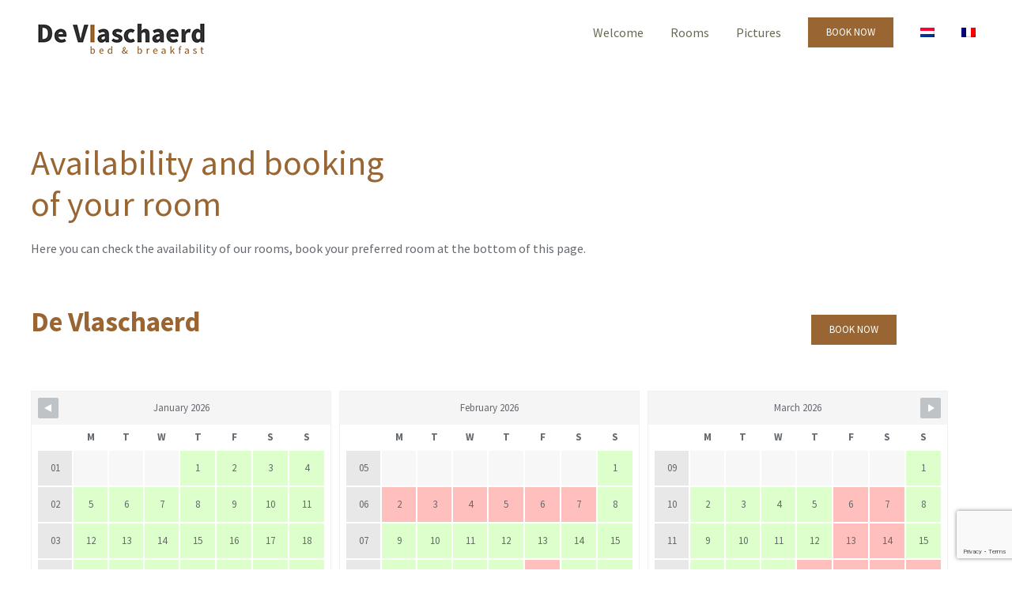

--- FILE ---
content_type: text/html; charset=utf-8
request_url: https://www.google.com/recaptcha/api2/anchor?ar=1&k=6Lc4o2caAAAAALzm2g297dhTSpgyGD7bSB7p-7pe&co=aHR0cHM6Ly93d3cudmxhc2NoYWVyZC5iZTo0NDM.&hl=en&v=N67nZn4AqZkNcbeMu4prBgzg&size=invisible&anchor-ms=20000&execute-ms=30000&cb=wjz2yvlfya87
body_size: 48576
content:
<!DOCTYPE HTML><html dir="ltr" lang="en"><head><meta http-equiv="Content-Type" content="text/html; charset=UTF-8">
<meta http-equiv="X-UA-Compatible" content="IE=edge">
<title>reCAPTCHA</title>
<style type="text/css">
/* cyrillic-ext */
@font-face {
  font-family: 'Roboto';
  font-style: normal;
  font-weight: 400;
  font-stretch: 100%;
  src: url(//fonts.gstatic.com/s/roboto/v48/KFO7CnqEu92Fr1ME7kSn66aGLdTylUAMa3GUBHMdazTgWw.woff2) format('woff2');
  unicode-range: U+0460-052F, U+1C80-1C8A, U+20B4, U+2DE0-2DFF, U+A640-A69F, U+FE2E-FE2F;
}
/* cyrillic */
@font-face {
  font-family: 'Roboto';
  font-style: normal;
  font-weight: 400;
  font-stretch: 100%;
  src: url(//fonts.gstatic.com/s/roboto/v48/KFO7CnqEu92Fr1ME7kSn66aGLdTylUAMa3iUBHMdazTgWw.woff2) format('woff2');
  unicode-range: U+0301, U+0400-045F, U+0490-0491, U+04B0-04B1, U+2116;
}
/* greek-ext */
@font-face {
  font-family: 'Roboto';
  font-style: normal;
  font-weight: 400;
  font-stretch: 100%;
  src: url(//fonts.gstatic.com/s/roboto/v48/KFO7CnqEu92Fr1ME7kSn66aGLdTylUAMa3CUBHMdazTgWw.woff2) format('woff2');
  unicode-range: U+1F00-1FFF;
}
/* greek */
@font-face {
  font-family: 'Roboto';
  font-style: normal;
  font-weight: 400;
  font-stretch: 100%;
  src: url(//fonts.gstatic.com/s/roboto/v48/KFO7CnqEu92Fr1ME7kSn66aGLdTylUAMa3-UBHMdazTgWw.woff2) format('woff2');
  unicode-range: U+0370-0377, U+037A-037F, U+0384-038A, U+038C, U+038E-03A1, U+03A3-03FF;
}
/* math */
@font-face {
  font-family: 'Roboto';
  font-style: normal;
  font-weight: 400;
  font-stretch: 100%;
  src: url(//fonts.gstatic.com/s/roboto/v48/KFO7CnqEu92Fr1ME7kSn66aGLdTylUAMawCUBHMdazTgWw.woff2) format('woff2');
  unicode-range: U+0302-0303, U+0305, U+0307-0308, U+0310, U+0312, U+0315, U+031A, U+0326-0327, U+032C, U+032F-0330, U+0332-0333, U+0338, U+033A, U+0346, U+034D, U+0391-03A1, U+03A3-03A9, U+03B1-03C9, U+03D1, U+03D5-03D6, U+03F0-03F1, U+03F4-03F5, U+2016-2017, U+2034-2038, U+203C, U+2040, U+2043, U+2047, U+2050, U+2057, U+205F, U+2070-2071, U+2074-208E, U+2090-209C, U+20D0-20DC, U+20E1, U+20E5-20EF, U+2100-2112, U+2114-2115, U+2117-2121, U+2123-214F, U+2190, U+2192, U+2194-21AE, U+21B0-21E5, U+21F1-21F2, U+21F4-2211, U+2213-2214, U+2216-22FF, U+2308-230B, U+2310, U+2319, U+231C-2321, U+2336-237A, U+237C, U+2395, U+239B-23B7, U+23D0, U+23DC-23E1, U+2474-2475, U+25AF, U+25B3, U+25B7, U+25BD, U+25C1, U+25CA, U+25CC, U+25FB, U+266D-266F, U+27C0-27FF, U+2900-2AFF, U+2B0E-2B11, U+2B30-2B4C, U+2BFE, U+3030, U+FF5B, U+FF5D, U+1D400-1D7FF, U+1EE00-1EEFF;
}
/* symbols */
@font-face {
  font-family: 'Roboto';
  font-style: normal;
  font-weight: 400;
  font-stretch: 100%;
  src: url(//fonts.gstatic.com/s/roboto/v48/KFO7CnqEu92Fr1ME7kSn66aGLdTylUAMaxKUBHMdazTgWw.woff2) format('woff2');
  unicode-range: U+0001-000C, U+000E-001F, U+007F-009F, U+20DD-20E0, U+20E2-20E4, U+2150-218F, U+2190, U+2192, U+2194-2199, U+21AF, U+21E6-21F0, U+21F3, U+2218-2219, U+2299, U+22C4-22C6, U+2300-243F, U+2440-244A, U+2460-24FF, U+25A0-27BF, U+2800-28FF, U+2921-2922, U+2981, U+29BF, U+29EB, U+2B00-2BFF, U+4DC0-4DFF, U+FFF9-FFFB, U+10140-1018E, U+10190-1019C, U+101A0, U+101D0-101FD, U+102E0-102FB, U+10E60-10E7E, U+1D2C0-1D2D3, U+1D2E0-1D37F, U+1F000-1F0FF, U+1F100-1F1AD, U+1F1E6-1F1FF, U+1F30D-1F30F, U+1F315, U+1F31C, U+1F31E, U+1F320-1F32C, U+1F336, U+1F378, U+1F37D, U+1F382, U+1F393-1F39F, U+1F3A7-1F3A8, U+1F3AC-1F3AF, U+1F3C2, U+1F3C4-1F3C6, U+1F3CA-1F3CE, U+1F3D4-1F3E0, U+1F3ED, U+1F3F1-1F3F3, U+1F3F5-1F3F7, U+1F408, U+1F415, U+1F41F, U+1F426, U+1F43F, U+1F441-1F442, U+1F444, U+1F446-1F449, U+1F44C-1F44E, U+1F453, U+1F46A, U+1F47D, U+1F4A3, U+1F4B0, U+1F4B3, U+1F4B9, U+1F4BB, U+1F4BF, U+1F4C8-1F4CB, U+1F4D6, U+1F4DA, U+1F4DF, U+1F4E3-1F4E6, U+1F4EA-1F4ED, U+1F4F7, U+1F4F9-1F4FB, U+1F4FD-1F4FE, U+1F503, U+1F507-1F50B, U+1F50D, U+1F512-1F513, U+1F53E-1F54A, U+1F54F-1F5FA, U+1F610, U+1F650-1F67F, U+1F687, U+1F68D, U+1F691, U+1F694, U+1F698, U+1F6AD, U+1F6B2, U+1F6B9-1F6BA, U+1F6BC, U+1F6C6-1F6CF, U+1F6D3-1F6D7, U+1F6E0-1F6EA, U+1F6F0-1F6F3, U+1F6F7-1F6FC, U+1F700-1F7FF, U+1F800-1F80B, U+1F810-1F847, U+1F850-1F859, U+1F860-1F887, U+1F890-1F8AD, U+1F8B0-1F8BB, U+1F8C0-1F8C1, U+1F900-1F90B, U+1F93B, U+1F946, U+1F984, U+1F996, U+1F9E9, U+1FA00-1FA6F, U+1FA70-1FA7C, U+1FA80-1FA89, U+1FA8F-1FAC6, U+1FACE-1FADC, U+1FADF-1FAE9, U+1FAF0-1FAF8, U+1FB00-1FBFF;
}
/* vietnamese */
@font-face {
  font-family: 'Roboto';
  font-style: normal;
  font-weight: 400;
  font-stretch: 100%;
  src: url(//fonts.gstatic.com/s/roboto/v48/KFO7CnqEu92Fr1ME7kSn66aGLdTylUAMa3OUBHMdazTgWw.woff2) format('woff2');
  unicode-range: U+0102-0103, U+0110-0111, U+0128-0129, U+0168-0169, U+01A0-01A1, U+01AF-01B0, U+0300-0301, U+0303-0304, U+0308-0309, U+0323, U+0329, U+1EA0-1EF9, U+20AB;
}
/* latin-ext */
@font-face {
  font-family: 'Roboto';
  font-style: normal;
  font-weight: 400;
  font-stretch: 100%;
  src: url(//fonts.gstatic.com/s/roboto/v48/KFO7CnqEu92Fr1ME7kSn66aGLdTylUAMa3KUBHMdazTgWw.woff2) format('woff2');
  unicode-range: U+0100-02BA, U+02BD-02C5, U+02C7-02CC, U+02CE-02D7, U+02DD-02FF, U+0304, U+0308, U+0329, U+1D00-1DBF, U+1E00-1E9F, U+1EF2-1EFF, U+2020, U+20A0-20AB, U+20AD-20C0, U+2113, U+2C60-2C7F, U+A720-A7FF;
}
/* latin */
@font-face {
  font-family: 'Roboto';
  font-style: normal;
  font-weight: 400;
  font-stretch: 100%;
  src: url(//fonts.gstatic.com/s/roboto/v48/KFO7CnqEu92Fr1ME7kSn66aGLdTylUAMa3yUBHMdazQ.woff2) format('woff2');
  unicode-range: U+0000-00FF, U+0131, U+0152-0153, U+02BB-02BC, U+02C6, U+02DA, U+02DC, U+0304, U+0308, U+0329, U+2000-206F, U+20AC, U+2122, U+2191, U+2193, U+2212, U+2215, U+FEFF, U+FFFD;
}
/* cyrillic-ext */
@font-face {
  font-family: 'Roboto';
  font-style: normal;
  font-weight: 500;
  font-stretch: 100%;
  src: url(//fonts.gstatic.com/s/roboto/v48/KFO7CnqEu92Fr1ME7kSn66aGLdTylUAMa3GUBHMdazTgWw.woff2) format('woff2');
  unicode-range: U+0460-052F, U+1C80-1C8A, U+20B4, U+2DE0-2DFF, U+A640-A69F, U+FE2E-FE2F;
}
/* cyrillic */
@font-face {
  font-family: 'Roboto';
  font-style: normal;
  font-weight: 500;
  font-stretch: 100%;
  src: url(//fonts.gstatic.com/s/roboto/v48/KFO7CnqEu92Fr1ME7kSn66aGLdTylUAMa3iUBHMdazTgWw.woff2) format('woff2');
  unicode-range: U+0301, U+0400-045F, U+0490-0491, U+04B0-04B1, U+2116;
}
/* greek-ext */
@font-face {
  font-family: 'Roboto';
  font-style: normal;
  font-weight: 500;
  font-stretch: 100%;
  src: url(//fonts.gstatic.com/s/roboto/v48/KFO7CnqEu92Fr1ME7kSn66aGLdTylUAMa3CUBHMdazTgWw.woff2) format('woff2');
  unicode-range: U+1F00-1FFF;
}
/* greek */
@font-face {
  font-family: 'Roboto';
  font-style: normal;
  font-weight: 500;
  font-stretch: 100%;
  src: url(//fonts.gstatic.com/s/roboto/v48/KFO7CnqEu92Fr1ME7kSn66aGLdTylUAMa3-UBHMdazTgWw.woff2) format('woff2');
  unicode-range: U+0370-0377, U+037A-037F, U+0384-038A, U+038C, U+038E-03A1, U+03A3-03FF;
}
/* math */
@font-face {
  font-family: 'Roboto';
  font-style: normal;
  font-weight: 500;
  font-stretch: 100%;
  src: url(//fonts.gstatic.com/s/roboto/v48/KFO7CnqEu92Fr1ME7kSn66aGLdTylUAMawCUBHMdazTgWw.woff2) format('woff2');
  unicode-range: U+0302-0303, U+0305, U+0307-0308, U+0310, U+0312, U+0315, U+031A, U+0326-0327, U+032C, U+032F-0330, U+0332-0333, U+0338, U+033A, U+0346, U+034D, U+0391-03A1, U+03A3-03A9, U+03B1-03C9, U+03D1, U+03D5-03D6, U+03F0-03F1, U+03F4-03F5, U+2016-2017, U+2034-2038, U+203C, U+2040, U+2043, U+2047, U+2050, U+2057, U+205F, U+2070-2071, U+2074-208E, U+2090-209C, U+20D0-20DC, U+20E1, U+20E5-20EF, U+2100-2112, U+2114-2115, U+2117-2121, U+2123-214F, U+2190, U+2192, U+2194-21AE, U+21B0-21E5, U+21F1-21F2, U+21F4-2211, U+2213-2214, U+2216-22FF, U+2308-230B, U+2310, U+2319, U+231C-2321, U+2336-237A, U+237C, U+2395, U+239B-23B7, U+23D0, U+23DC-23E1, U+2474-2475, U+25AF, U+25B3, U+25B7, U+25BD, U+25C1, U+25CA, U+25CC, U+25FB, U+266D-266F, U+27C0-27FF, U+2900-2AFF, U+2B0E-2B11, U+2B30-2B4C, U+2BFE, U+3030, U+FF5B, U+FF5D, U+1D400-1D7FF, U+1EE00-1EEFF;
}
/* symbols */
@font-face {
  font-family: 'Roboto';
  font-style: normal;
  font-weight: 500;
  font-stretch: 100%;
  src: url(//fonts.gstatic.com/s/roboto/v48/KFO7CnqEu92Fr1ME7kSn66aGLdTylUAMaxKUBHMdazTgWw.woff2) format('woff2');
  unicode-range: U+0001-000C, U+000E-001F, U+007F-009F, U+20DD-20E0, U+20E2-20E4, U+2150-218F, U+2190, U+2192, U+2194-2199, U+21AF, U+21E6-21F0, U+21F3, U+2218-2219, U+2299, U+22C4-22C6, U+2300-243F, U+2440-244A, U+2460-24FF, U+25A0-27BF, U+2800-28FF, U+2921-2922, U+2981, U+29BF, U+29EB, U+2B00-2BFF, U+4DC0-4DFF, U+FFF9-FFFB, U+10140-1018E, U+10190-1019C, U+101A0, U+101D0-101FD, U+102E0-102FB, U+10E60-10E7E, U+1D2C0-1D2D3, U+1D2E0-1D37F, U+1F000-1F0FF, U+1F100-1F1AD, U+1F1E6-1F1FF, U+1F30D-1F30F, U+1F315, U+1F31C, U+1F31E, U+1F320-1F32C, U+1F336, U+1F378, U+1F37D, U+1F382, U+1F393-1F39F, U+1F3A7-1F3A8, U+1F3AC-1F3AF, U+1F3C2, U+1F3C4-1F3C6, U+1F3CA-1F3CE, U+1F3D4-1F3E0, U+1F3ED, U+1F3F1-1F3F3, U+1F3F5-1F3F7, U+1F408, U+1F415, U+1F41F, U+1F426, U+1F43F, U+1F441-1F442, U+1F444, U+1F446-1F449, U+1F44C-1F44E, U+1F453, U+1F46A, U+1F47D, U+1F4A3, U+1F4B0, U+1F4B3, U+1F4B9, U+1F4BB, U+1F4BF, U+1F4C8-1F4CB, U+1F4D6, U+1F4DA, U+1F4DF, U+1F4E3-1F4E6, U+1F4EA-1F4ED, U+1F4F7, U+1F4F9-1F4FB, U+1F4FD-1F4FE, U+1F503, U+1F507-1F50B, U+1F50D, U+1F512-1F513, U+1F53E-1F54A, U+1F54F-1F5FA, U+1F610, U+1F650-1F67F, U+1F687, U+1F68D, U+1F691, U+1F694, U+1F698, U+1F6AD, U+1F6B2, U+1F6B9-1F6BA, U+1F6BC, U+1F6C6-1F6CF, U+1F6D3-1F6D7, U+1F6E0-1F6EA, U+1F6F0-1F6F3, U+1F6F7-1F6FC, U+1F700-1F7FF, U+1F800-1F80B, U+1F810-1F847, U+1F850-1F859, U+1F860-1F887, U+1F890-1F8AD, U+1F8B0-1F8BB, U+1F8C0-1F8C1, U+1F900-1F90B, U+1F93B, U+1F946, U+1F984, U+1F996, U+1F9E9, U+1FA00-1FA6F, U+1FA70-1FA7C, U+1FA80-1FA89, U+1FA8F-1FAC6, U+1FACE-1FADC, U+1FADF-1FAE9, U+1FAF0-1FAF8, U+1FB00-1FBFF;
}
/* vietnamese */
@font-face {
  font-family: 'Roboto';
  font-style: normal;
  font-weight: 500;
  font-stretch: 100%;
  src: url(//fonts.gstatic.com/s/roboto/v48/KFO7CnqEu92Fr1ME7kSn66aGLdTylUAMa3OUBHMdazTgWw.woff2) format('woff2');
  unicode-range: U+0102-0103, U+0110-0111, U+0128-0129, U+0168-0169, U+01A0-01A1, U+01AF-01B0, U+0300-0301, U+0303-0304, U+0308-0309, U+0323, U+0329, U+1EA0-1EF9, U+20AB;
}
/* latin-ext */
@font-face {
  font-family: 'Roboto';
  font-style: normal;
  font-weight: 500;
  font-stretch: 100%;
  src: url(//fonts.gstatic.com/s/roboto/v48/KFO7CnqEu92Fr1ME7kSn66aGLdTylUAMa3KUBHMdazTgWw.woff2) format('woff2');
  unicode-range: U+0100-02BA, U+02BD-02C5, U+02C7-02CC, U+02CE-02D7, U+02DD-02FF, U+0304, U+0308, U+0329, U+1D00-1DBF, U+1E00-1E9F, U+1EF2-1EFF, U+2020, U+20A0-20AB, U+20AD-20C0, U+2113, U+2C60-2C7F, U+A720-A7FF;
}
/* latin */
@font-face {
  font-family: 'Roboto';
  font-style: normal;
  font-weight: 500;
  font-stretch: 100%;
  src: url(//fonts.gstatic.com/s/roboto/v48/KFO7CnqEu92Fr1ME7kSn66aGLdTylUAMa3yUBHMdazQ.woff2) format('woff2');
  unicode-range: U+0000-00FF, U+0131, U+0152-0153, U+02BB-02BC, U+02C6, U+02DA, U+02DC, U+0304, U+0308, U+0329, U+2000-206F, U+20AC, U+2122, U+2191, U+2193, U+2212, U+2215, U+FEFF, U+FFFD;
}
/* cyrillic-ext */
@font-face {
  font-family: 'Roboto';
  font-style: normal;
  font-weight: 900;
  font-stretch: 100%;
  src: url(//fonts.gstatic.com/s/roboto/v48/KFO7CnqEu92Fr1ME7kSn66aGLdTylUAMa3GUBHMdazTgWw.woff2) format('woff2');
  unicode-range: U+0460-052F, U+1C80-1C8A, U+20B4, U+2DE0-2DFF, U+A640-A69F, U+FE2E-FE2F;
}
/* cyrillic */
@font-face {
  font-family: 'Roboto';
  font-style: normal;
  font-weight: 900;
  font-stretch: 100%;
  src: url(//fonts.gstatic.com/s/roboto/v48/KFO7CnqEu92Fr1ME7kSn66aGLdTylUAMa3iUBHMdazTgWw.woff2) format('woff2');
  unicode-range: U+0301, U+0400-045F, U+0490-0491, U+04B0-04B1, U+2116;
}
/* greek-ext */
@font-face {
  font-family: 'Roboto';
  font-style: normal;
  font-weight: 900;
  font-stretch: 100%;
  src: url(//fonts.gstatic.com/s/roboto/v48/KFO7CnqEu92Fr1ME7kSn66aGLdTylUAMa3CUBHMdazTgWw.woff2) format('woff2');
  unicode-range: U+1F00-1FFF;
}
/* greek */
@font-face {
  font-family: 'Roboto';
  font-style: normal;
  font-weight: 900;
  font-stretch: 100%;
  src: url(//fonts.gstatic.com/s/roboto/v48/KFO7CnqEu92Fr1ME7kSn66aGLdTylUAMa3-UBHMdazTgWw.woff2) format('woff2');
  unicode-range: U+0370-0377, U+037A-037F, U+0384-038A, U+038C, U+038E-03A1, U+03A3-03FF;
}
/* math */
@font-face {
  font-family: 'Roboto';
  font-style: normal;
  font-weight: 900;
  font-stretch: 100%;
  src: url(//fonts.gstatic.com/s/roboto/v48/KFO7CnqEu92Fr1ME7kSn66aGLdTylUAMawCUBHMdazTgWw.woff2) format('woff2');
  unicode-range: U+0302-0303, U+0305, U+0307-0308, U+0310, U+0312, U+0315, U+031A, U+0326-0327, U+032C, U+032F-0330, U+0332-0333, U+0338, U+033A, U+0346, U+034D, U+0391-03A1, U+03A3-03A9, U+03B1-03C9, U+03D1, U+03D5-03D6, U+03F0-03F1, U+03F4-03F5, U+2016-2017, U+2034-2038, U+203C, U+2040, U+2043, U+2047, U+2050, U+2057, U+205F, U+2070-2071, U+2074-208E, U+2090-209C, U+20D0-20DC, U+20E1, U+20E5-20EF, U+2100-2112, U+2114-2115, U+2117-2121, U+2123-214F, U+2190, U+2192, U+2194-21AE, U+21B0-21E5, U+21F1-21F2, U+21F4-2211, U+2213-2214, U+2216-22FF, U+2308-230B, U+2310, U+2319, U+231C-2321, U+2336-237A, U+237C, U+2395, U+239B-23B7, U+23D0, U+23DC-23E1, U+2474-2475, U+25AF, U+25B3, U+25B7, U+25BD, U+25C1, U+25CA, U+25CC, U+25FB, U+266D-266F, U+27C0-27FF, U+2900-2AFF, U+2B0E-2B11, U+2B30-2B4C, U+2BFE, U+3030, U+FF5B, U+FF5D, U+1D400-1D7FF, U+1EE00-1EEFF;
}
/* symbols */
@font-face {
  font-family: 'Roboto';
  font-style: normal;
  font-weight: 900;
  font-stretch: 100%;
  src: url(//fonts.gstatic.com/s/roboto/v48/KFO7CnqEu92Fr1ME7kSn66aGLdTylUAMaxKUBHMdazTgWw.woff2) format('woff2');
  unicode-range: U+0001-000C, U+000E-001F, U+007F-009F, U+20DD-20E0, U+20E2-20E4, U+2150-218F, U+2190, U+2192, U+2194-2199, U+21AF, U+21E6-21F0, U+21F3, U+2218-2219, U+2299, U+22C4-22C6, U+2300-243F, U+2440-244A, U+2460-24FF, U+25A0-27BF, U+2800-28FF, U+2921-2922, U+2981, U+29BF, U+29EB, U+2B00-2BFF, U+4DC0-4DFF, U+FFF9-FFFB, U+10140-1018E, U+10190-1019C, U+101A0, U+101D0-101FD, U+102E0-102FB, U+10E60-10E7E, U+1D2C0-1D2D3, U+1D2E0-1D37F, U+1F000-1F0FF, U+1F100-1F1AD, U+1F1E6-1F1FF, U+1F30D-1F30F, U+1F315, U+1F31C, U+1F31E, U+1F320-1F32C, U+1F336, U+1F378, U+1F37D, U+1F382, U+1F393-1F39F, U+1F3A7-1F3A8, U+1F3AC-1F3AF, U+1F3C2, U+1F3C4-1F3C6, U+1F3CA-1F3CE, U+1F3D4-1F3E0, U+1F3ED, U+1F3F1-1F3F3, U+1F3F5-1F3F7, U+1F408, U+1F415, U+1F41F, U+1F426, U+1F43F, U+1F441-1F442, U+1F444, U+1F446-1F449, U+1F44C-1F44E, U+1F453, U+1F46A, U+1F47D, U+1F4A3, U+1F4B0, U+1F4B3, U+1F4B9, U+1F4BB, U+1F4BF, U+1F4C8-1F4CB, U+1F4D6, U+1F4DA, U+1F4DF, U+1F4E3-1F4E6, U+1F4EA-1F4ED, U+1F4F7, U+1F4F9-1F4FB, U+1F4FD-1F4FE, U+1F503, U+1F507-1F50B, U+1F50D, U+1F512-1F513, U+1F53E-1F54A, U+1F54F-1F5FA, U+1F610, U+1F650-1F67F, U+1F687, U+1F68D, U+1F691, U+1F694, U+1F698, U+1F6AD, U+1F6B2, U+1F6B9-1F6BA, U+1F6BC, U+1F6C6-1F6CF, U+1F6D3-1F6D7, U+1F6E0-1F6EA, U+1F6F0-1F6F3, U+1F6F7-1F6FC, U+1F700-1F7FF, U+1F800-1F80B, U+1F810-1F847, U+1F850-1F859, U+1F860-1F887, U+1F890-1F8AD, U+1F8B0-1F8BB, U+1F8C0-1F8C1, U+1F900-1F90B, U+1F93B, U+1F946, U+1F984, U+1F996, U+1F9E9, U+1FA00-1FA6F, U+1FA70-1FA7C, U+1FA80-1FA89, U+1FA8F-1FAC6, U+1FACE-1FADC, U+1FADF-1FAE9, U+1FAF0-1FAF8, U+1FB00-1FBFF;
}
/* vietnamese */
@font-face {
  font-family: 'Roboto';
  font-style: normal;
  font-weight: 900;
  font-stretch: 100%;
  src: url(//fonts.gstatic.com/s/roboto/v48/KFO7CnqEu92Fr1ME7kSn66aGLdTylUAMa3OUBHMdazTgWw.woff2) format('woff2');
  unicode-range: U+0102-0103, U+0110-0111, U+0128-0129, U+0168-0169, U+01A0-01A1, U+01AF-01B0, U+0300-0301, U+0303-0304, U+0308-0309, U+0323, U+0329, U+1EA0-1EF9, U+20AB;
}
/* latin-ext */
@font-face {
  font-family: 'Roboto';
  font-style: normal;
  font-weight: 900;
  font-stretch: 100%;
  src: url(//fonts.gstatic.com/s/roboto/v48/KFO7CnqEu92Fr1ME7kSn66aGLdTylUAMa3KUBHMdazTgWw.woff2) format('woff2');
  unicode-range: U+0100-02BA, U+02BD-02C5, U+02C7-02CC, U+02CE-02D7, U+02DD-02FF, U+0304, U+0308, U+0329, U+1D00-1DBF, U+1E00-1E9F, U+1EF2-1EFF, U+2020, U+20A0-20AB, U+20AD-20C0, U+2113, U+2C60-2C7F, U+A720-A7FF;
}
/* latin */
@font-face {
  font-family: 'Roboto';
  font-style: normal;
  font-weight: 900;
  font-stretch: 100%;
  src: url(//fonts.gstatic.com/s/roboto/v48/KFO7CnqEu92Fr1ME7kSn66aGLdTylUAMa3yUBHMdazQ.woff2) format('woff2');
  unicode-range: U+0000-00FF, U+0131, U+0152-0153, U+02BB-02BC, U+02C6, U+02DA, U+02DC, U+0304, U+0308, U+0329, U+2000-206F, U+20AC, U+2122, U+2191, U+2193, U+2212, U+2215, U+FEFF, U+FFFD;
}

</style>
<link rel="stylesheet" type="text/css" href="https://www.gstatic.com/recaptcha/releases/N67nZn4AqZkNcbeMu4prBgzg/styles__ltr.css">
<script nonce="aAQNZzrAD06WKEIW5wnYlA" type="text/javascript">window['__recaptcha_api'] = 'https://www.google.com/recaptcha/api2/';</script>
<script type="text/javascript" src="https://www.gstatic.com/recaptcha/releases/N67nZn4AqZkNcbeMu4prBgzg/recaptcha__en.js" nonce="aAQNZzrAD06WKEIW5wnYlA">
      
    </script></head>
<body><div id="rc-anchor-alert" class="rc-anchor-alert"></div>
<input type="hidden" id="recaptcha-token" value="[base64]">
<script type="text/javascript" nonce="aAQNZzrAD06WKEIW5wnYlA">
      recaptcha.anchor.Main.init("[\x22ainput\x22,[\x22bgdata\x22,\x22\x22,\[base64]/[base64]/[base64]/[base64]/[base64]/[base64]/KGcoTywyNTMsTy5PKSxVRyhPLEMpKTpnKE8sMjUzLEMpLE8pKSxsKSksTykpfSxieT1mdW5jdGlvbihDLE8sdSxsKXtmb3IobD0odT1SKEMpLDApO08+MDtPLS0pbD1sPDw4fFooQyk7ZyhDLHUsbCl9LFVHPWZ1bmN0aW9uKEMsTyl7Qy5pLmxlbmd0aD4xMDQ/[base64]/[base64]/[base64]/[base64]/[base64]/[base64]/[base64]\\u003d\x22,\[base64]\\u003d\\u003d\x22,\x22wrvDoMK0woDDvFfCjS9ETS3CpcO1Tjw9wp1hwo9Sw7zDpxdTA8KXVnQ4d0PCqMKwwqDDrGVpwpEyI2YYHjRew7FMBhcCw6hYw7k+ZxJxwo/DgsKsw4/ClsKHwoVIPMOwwqvCvsKJLhPDvknCmMOEPcOaZMOFw5DDi8K4VgpNcl/[base64]/Cj3bDuy83KcOkTT5ewpjCgS/CkMOUAcK5AsO7MMKiw5vCrcKqw6BpGg1vw4PDlsOuw7fDn8KHw4AwbMKgR8OBw79GwoPDgXHCjMK3w5/[base64]/DtDMqw4RNEMKYS8KFcWrDqsK+wrc1D8KVXzQacsKVwpxWw4vCmWTDh8O8w70uKk4tw4woVWJxw4hLcsOBMnPDj8KLeXLCkMKoFcKvMBbCqh/CpcOFw4LCk8KaKjBrw4B7wpV1LX9MJcOOIcKKwrPClcOxCXXDnMOpwpgdwo89w7JFwpPCkMKrfsOYw7vDu3HDj1bCl8KuK8KeBygbw5/[base64]/[base64]/DocOgDR97wrZiwo0bG8O4I8K6Z8Ogw75qDMK2KRDCqnjDn8KhwroRDlnCuhXDtcK0S8OocMOSMcOIw6ttMMKjXBIZRjfDhk/DtMK4w4R9PXPDhhZHbwk5STQ3FcOIwpzCncOPAcO3QUIYEEfCtsK2Z8OIXsKpwoErcsOewoxlPcKOwpQsA1UCHHkUa30MfsOJBWHCmXnCgyA8w4wGwpfCoMOgFVRiwoZ+WcO1wp3Cu8Kuw4PCusKOw5zDu8ONLMOLwrkowp/[base64]/CmTrDsMOywo3DssOLwro0wrLDoQFWCUppwqZLJMKzYsKlAsKXwr9hYDDCpWTDlRbDsMKJCkbDq8KgwpbCnyMawr/ClcOBMBDCt3ZgQsKISyHDkmQHNWx1E8OnGWExbFvDqWLDj3HDk8Kmw5HDlcOUSsOuOVHDr8KFWWR9NMKiw7x2MhrDsVdiAsKQw6jCoMOaScOuwobCslzDssOCw7YywqLDgxLDocOcw6Zmwo0vwq/Di8KXHcKmw7dRwoLDumvDhBlNw6HDmy7CmifDjMOOJsOMQMOLWm5cwqlkwpQIwr/DljdtQCQNwrRjAsKnAEsgwpnCl0suODHCi8OAY8ORwpVpw4vCq8OAXcOmw6TDlsK/YwnDtMKsbsOGw6jDmEpgwqsWw4HDqMKeRlolwpTDiwMiw6PDhVDCv2oPWFbCi8Kow4jCnRx/w7HDksK4BElhw6zDgxEHwpnCl24rwqHCssKfbcKyw6pCw7s4d8ONEi/DtcKsR8O6TDzDn1ZsN0BcFnXCiWlOEVLDrsOrMH4Uw7B6wpQ9KlA0McOLwrrCilzCt8OHTCbCr8KQEH04woVowo03S8OpTMKiwpIfw5/Cp8ODw6EBwqV5wrI2HTvCt3HCucOVJ05tw43CpTLCgcODwpEoL8ORw6bCnFMLRsK2D1fCjMOfc8Ocw5wrw6FQwppKwpkkCcOeQH0ywqd3wp/Cu8ONV281w6/CpCw2DMK+wp/[base64]/[base64]/CnhrDrMK+w6hMw7NMCE4GwoHCscK9w5vCihZsw43DtcONw7RmQndIwqzDhyTCpGdPw6/DjkbDoQ1Gw63DvTLDkGoRw73DvALChsOpd8OqX8K5wrbDiTTCn8OUKsOyfHJRwpjDmkLCqMO3wrzDuMK5Q8OCw5LCvD9ZSsKGw5vDgcOcYMOXw5XDt8KbJsKPwrRYw513cWoWXcOLKMKUwpptwqQ1wpB/bDFOPj/[base64]/[base64]/CphzCkDd3asOZw6J7PVgEw6jCsMKTNl7Dqi8oWiJKaMKxZ8KCwovDqcO1w4w8B8OMwqbDqsOOwrMuA1QzW8KbwpBpR8KALj3Ck2HDpHoHV8Olwp3DsFQ+MGEaw7fCg08Swr/CmUQrVyYzMMO7BHZlw5LCmiXCrsO7fMK6w7fCkX1BwoxdJUcPan/DuMKmw6wFwrbDi8OPZHd1MMOcNCbCsTPDqMKpYGhoOlXCo8KBIydVcg0Pw7s9w77DmT3DvsOfBsOhVkzDscOfLHfDi8KHI0MYw7/ChHbDlsOuw6XDhMKXwqw7w4LDisORSiDDnFfCjnkBwoQswqPCny1sw7DCiiTCnwFtw6TDrQwCGsO4w4nClgTDmA1DwqInw6/Ct8KUwoZIHWFrGMKNAsO3MMOVw6BTw7/[base64]/[base64]/DoSk6wq5yw6VsGztGAcO2woYlHD3CvlbCt0sSw49bWjPCisOdHmXDjcKAVAbCn8KrwodqIlB/[base64]/G8KJwp3Dn8O3wqjCk8KMGxbDlUXCrcKBFsOjwrtSdWZ5ZznDuWxHwp3DrU5FdMOowrLCh8OpUStAwq8nwoPCpTvDpnEewp4tTsKCACF6w6jDvlzCkAFkW33CgTBhU8KgGMKEwp/[base64]/[base64]/wrDDjsOGRcOcBcOGw5Vsb1odZ8Kywo/DvMKtRsO3cA9EA8KMwqlfwqLCsUcEwp3Cr8ONwrEvwq8jw4rCsSzDoEHDuVjCjsKsSsKVX05Nwo/DhknDvAp3ZUTCnhHCqMOiwqTCsMKHQWRAwoHDhsKxdnDCucOmw5F7w7RRd8KFHsOOOcKGwoBUBcOYw5J4w4PDqEZMABxxAcOHw6tEM8KFYzx/LEYOD8KfTcOQwockw5EewrF+f8OmFsKOIsOtTWLCgy1ewpRBw5XCqMKLfxRLK8KAwq81M2rDq3XCvD3DtSNLDS3CtHgiVMKlGsKATUzCkMKPwo7CmFzDnsOvw7k6ZzRKwpRHw7/Co0xnw4nDsmMmQRDDh8KDCRpIw59VwqMww7/Cgg1kwqnDkMKnejQwNTV1w4oowrzDuTATSMOLUy52w6DCs8OURsOGOnvCjsOsBsKJwrnDnsOFC25/[base64]/w5vDgsKBEcKTw5XCnRnChinDoDIbwoExAMOQwqzDu8Ktw7zDuADDlAMhH8KJYhVCw6zDosK/esKfw7B2w7tiwoTDl2HCv8OpAMOTC1NAwrNYw6gHUFEfwpZkw7TCuhUzw7V6JcOQwpHDp8OjwpFNScOzVyhtwoIsV8O8w6bDpSXDsEcNMiNHwpYow6rCusO4w5fCssOCwqfDtMKjI8K2wp7DnGFDJMKeSsOiwrJ+w5nDisOwUH7DmsOUMDbClMOkd8OhDwZ9wr/CjSbDiHfDhcKpw77DlcK+QGd8IsOcw51YRUJWwq7DhRUxZ8Kzw7vCnsK/RlPCrwk+ZQHCpV3Dt8O4w5TDrAbCtMOfwrHCuTXCtDLDimcNRMOnNjpjOlPDgnwGUypfw6jCl8OlU1UxTGTCnMOowo90JHdABTTCisO9w57Ds8KLw5LDs1XCo8OIwprCjEZZwq7Dp8OIwqPDtMKmXnXDp8KKwqBiwrwYworDlMKmw5dbw6wvKRdrScO3Ch/[base64]/UsKxUnzCshTDvMK9dsK3NsOUw4jDsHEkw6bDtsKvDQtiw4TDsCLDtXNPwoViwoDDn21cEwHCijbCuUYSD3LCkSnDtUzCqyHDpFYTQj0YClzDj1xbHTtlw45MZcKaXBMYHHPDkW4+wphVesKjc8OYcytHYcOHw4PCtV5/K8KyVsOsMsOuw7tiwr5Ow67CnVA8wrVdw5LDoi/[base64]/w4rCkjDClzPCuH/[base64]/woLDvsKqbMOXw5LDgxfDg8OKDsKcw7I3fsKSwp1Nwo8xJsOMSMKIEnrCrnPCiQfDiMKjO8Owwpx+J8KWw6klEMK9F8OfHj/DrsOTXA3CkSDCssKvaRHCsBlGwpMFwoLCqMOaFQLDncKyw5sgw6vCnm7DjgnCv8KkYSNjU8KefMK7w7fDvsKIXcOvRC1oBHgvwoLCskvDmMOTwp/CjcOTb8KmMSbCnTppwpzCvsKcwrDDgMKhRhbCnAkmw43Cn8KZw7tTdTHChDU1w61gw6fDhCVnY8OfQAzDlsKmwqN4eSFQcMKfwrIXw5LChcO7wochw5vDqTEyw7RWHcOZecOKwrpgw6nDscKCwqvDlkZYPhHDjGZsFMKXw7rCvn0FJcK/DsKQwqLCsHt0HinDq8KHKgrChjgnI8Okw6nCmcKYKW3DhGfCuMO5AcKuXlrDvcKYE8OpwpnDokdXwrDCv8OMXcKPfsOBwofCk3cMXTHCiTPClBB0w4Bdw5fCv8KzIcKPeMKXwqBKI0xuwq/[base64]/wofDmsKmNsKXw6l8wqcfw67CtWzDu0c/PAICV8OgwqUZa8ODw7TDlsOaw6ciUhhIwqLDsgLCiMKiSHpkG0XCgzrDkTMkYFYqw7LDumoCccKPQsK6OxrCl8OUw43DoRXDrsOoJ2DDv8KIwqtMw4sWRhtcSQPDsMO5N8O7c0FxEMOiw7ljwo/DowTDrXIRwrPCosO6LsOIH3jDoTNYw5tAwq7DoMK3TWPCr14hOcOQwq7DtcOAesO+w7TDuXbDrBUdTsKEcDlxdsK4SMKQwp0tw6orwr3CvMKpw7fCmXUCw6/CnVVSRMONwowDJ8KjF3srcMOow5/DgsOqw5bCoiLCnsKywp/DmF7Do3HDkx/DksKHA0jDo2/CtQvCrRtPwrErwrxgwpTDvgU1wp7CpkMIw73DlC7CrXTDhzjDssK4w5IQw6XDr8KOHyTCoW/DhjhFEUjDl8OSwrDDusOcJcKNw7kVwrPDqxwnw7jClGRXSMKow5rCvsKOR8OGwowNw5/[base64]/[base64]/CpizCl8KQGkLDlMOLZjNWE8KGw5vCoBJBwpzDpsKjw4HCkHMdUsKsQ0gdfikYw6cJQ15fRsKCw6BKM1pLfmvChsKMw5/Ch8Kew6VaYTQswozCnyDCv0bDn8OJwodkM8OnHyluwod2Y8KowqAdRcOTw7U/wqDDkGTCncObFcOXX8KDBcKDfsKGXsOdwrIqFxbDplzDlSwdwrBQwooIA1ULE8KLYMOMFsOSVsOtZsOQwrDCqV/Co8KQwp4TVMOFbsKVwp8BcMKbXsOGwoPDnDUtwrUPZALDm8KPR8OWJMOgwqxCw7DClsOibwhLJMK9IcOEJcOSJC4nFcK5w6PDnDPDsMOyw6hOO8K1ZlYWccKVwonCssOjEcOlw5NbIcO1w6A6ZEHDt0TDucO/wrJLH8K3w7EsTDBPwrdlL8OdI8Oswro3ZMKeCxg3wozCm8KqwrJZw4zDocKQW33DokzDqmEDGMOVw6EHwoXDrGMUbEwJGVw/wp1fLmxoAcOCYU4XEXzCusOpIMKIwrjDvMO3w4jClClyNsKEwrLDgg9iE8OEw5N0O1/CoiN0S2s0w5fDlsOVwq/[base64]/Dk8KaIcKHw7gFacKZwrzDrh7CjMKqM8K8wpslw6DDiSE+UibCi8OfNFN2J8OiKRdoNjPDjgbDrcOfw7PDjSg5PnkdKCrDlMOtc8KyaBo6wowoCMOkw7dIJMOAHMOIwrJTFD1Rw5rDhcOMaBrDmsK8w7ddw6TDuMKdw6LDkFrDksOrwq9lNsOmGX7Ct8Onwp/[base64]/w6/CmsOlwqQKM1PCsjdcwp9CeC8TQ8KmdE8/BGrDjypZf2dgYkZwRkoMEy3DlRtWUMKDw50JwrbCn8O6U8Kgw4AnwrteX2PDjcO6wpEYRj/CkBA0w4fDv8KGUMOlw5FuV8OVwq3DhMKxwqDDtQPDh8Obw6xXMwjChsOEN8KDAcKNSzNlAkVCLzzCiMKPw4vCnU3DrMOpwps3ecOGwpFeSMKqUMOEEMO+IFHDgz/Dr8KzN2fDr8KFJWUIfMKZLhhlSsKoHzrDg8K0w4gWw7HDksK1wqEpwoQiwpXCunjDt2jCjsKiNMK2WlXCkMKDLHzCt8K2I8OYw6s7w7Z7dm8rwrUJET3CrMK0w7zDmFthwoxWf8KSPsOJDsKQwo4mOVNrw47DgsKNGcKNw4/ChMOxWmBdSsK1w7/DtMK1w7HClcKmDF3CsMOUw7HDskrDuC/DhhQYXzvDi8OPwosfD8K1w6QGOMONQMOXw4g3VTHCtgTCiB3Dik7DjcOLHgrDnSYOw7LDrSzCosOXA3Z7w73ClMOew48rw4dNDGtVckNwNMKKw6JBw7FKwq7DvSFsw5MJw698wr8bwo/ChsKdLMOAX1hGGcOtwrpwK8OIw4nDicKdwp92L8OcwrNQNV0Jd8KxN1zCrMKww7Q3w6daw5nDkMOQAMKbaALDjMOLwo0PO8OKYiJgOMKdcgMSHnhAbsOGTVPChCPCnAR0A0XCrXcowpZSwqYWw7nCscKAwpTCp8KVQMKbAW/DtnHDixwoPsKjU8KifiAQw7DCuxVWe8OOw5RpwrR2wpBDwq0dw6PDrMOpVcKCUcOUVGpAwoplw6I0w7/ClFErBlbCrlxkJVNCw7lGFRMvwpFDQQXDksKMEwUyBE03w4/CphxVd8Khw5hVw5LCkMOeTi1pwpXDh2Zsw7o5PUvCmklfDcOCw5Bxw7/[base64]/Dk0XDn3RaI8K/Dxk7w5lyRCt5LcO0wovCm8KGIsOow7PDrgc/wqI7w7jCgyHDsMOKwoJ/wonDpQnDrBnDlhpTesOnEhXCuybDqhzDr8OZw50pw5nCv8OGAiPDrDB/w71GZsKiE1DDhW0lRDTDjsKrRVQDwoxAw65Qw7giwrBsZsKIBMORw44Gw5U3C8KoUMOAwrYQw4/Co1pFwptZwrjDscKBw5PDgDxew5fCh8ODIcKXw6vCuMOOwrY0Vj9tA8OWEsOYKREvwpEbC8Ozw7XDsA0/GCDCgsK6woRkOsO+UlLDt8OQMGZuw7Zfw4jDlEbCpmtMTDbCocK8b8KmwrMaTChnAg0CUsO3w4JvOsKGbsKtZWFMw4rDnsOYw7ckAjnCqRHDvMO2PTslHcKAG0bDnF7CnUpedxMPw4bCp8Kbwp/Cs23DmsOYwp0uOMK+w6PCp1XCmsKRZ8Kqw4sAXMK/wrrDoHbDniTCjMKUwp7CmhzCqMKSScO+w7XCp3wtFsKYwrBNVcKfeR9re8K2w5g3wpZXw6XDs1UVwoXDkFRqdT0LPMKhRAokEFbDn3JXTz15FhBBTxXDmxbDsS/CjhLCnsK8EzbCkDvDi117w5DCmyEpwoE9w6DDjGrDi39nSFHCgF4Iw47DqlnDp8KcW3vDvy5kw7J6c23CnMKzw75/w7DCjjF/KysVwq8zaMOPNTnCs8Oyw6AIK8KGBsKcwohfwrgKw7pzw7TCtsOeYCHCmUPCtcK/e8OBwrwVw7PDj8KHw5fCglXCgH7DsmUDacKxwrAnwqI+w5VQXMOiV8Oqwr/Dn8O/GD/DilvDicOBw6fCt1zCt8K0w59CwpVpw7wawoUXLsKAUSjDlcO1YW9/EsKXw5BZSVs2w6wUwozDijVzdsOdwrYWw558McOHesKIwpfDhMK4TVfCggjCsXXDmsOgEsKKwp4kECfCtyzCn8OVwpTCjsK+w6HDoVbDv8KRwrPDkcOmw7XDqcK5FcOUZ3AYHgXCh8Olw4TDvRpGewJ8FcKfAUU2w6zDgXjDgcKBwo3DocOkwqHDuSfDrVwswr/CtUXDkEESwrfCsMKmR8OKw6zDqcOCwpwLwoN1wonCk10Lw6Fnw6NxU8KOwrrDpsOCN8KvwpDCizTCgsKgwpTCpMKQd3fCtcOcw4cYw5BBw7Apwocew77DtGTCtMKHw4DDo8Kew4DDmcKfw6RqwqTDkn7DvVgjwrnDiAfCg8OONyFAWyXDuFHCgnMJIVVJw4LDnMKrwp/Ds8ODDMO+AH4Aw4Z6w4Bsw7fDqcKgw79ICMOjQX4XFcO/w4Ifw7ANYCQyw58iUcOPwpodw6PCsMKGw4xvwqXDs8OkasOsK8K2XMO6w5TDqsOOwpgbahMfW08fQ8KWw6TCpsK3w5HCi8Kvw45Kwpw/DEYnWzXClCtZw4Q/F8O3wrnCpR3DhMKWfDfClMOtwpfCtsKPYcOzw5XDtMOjw53DrUjChUgnwo/DlMO8w6YgwrFyw4jDqMKZw74Ke8KeHsOORMKgw6vDr1I+ZH1cw6/CqgVzwqzDrcO2wptqCMOUw4Rgw7bCgcKzwpRiwpkyECxjMcKXw4VqwolGSHHDvcKfLTQew60uJhXDiMOhw4IWecKjwovCiUk9wr8xwrTChHzCrXp/w5HCmhUIBhsyE2J/[base64]/DisO5OcOfTcKXw4XCg1dhwr7DvyzCtMKXURDDn2debcKjB8OWwq/DunYid8OzDsOxwrwSQcOuSEMPY3jDkSQXwqXCvsK4w5R5w5kEGFI8HhXCoxPDvsKRwrt7QC5yw6vDrRvDjQNZMAtedcOAwpJILTx0B8Oiw5DDjMOfXcKHw75hFUYECMORw7QqA8Kmw5fDscOWIMONHS0vwqDCkSjDg8OheHvCpMOXa38Pw6/DlmXDu3HDrGZKwrxswoQcw6hmwr7ChCXCvSjDiStcw7smw58Jw4vDiMKwwq/ChcKiKFfDvsODcTcCw41qwpJrwpB0wrMJKF1bw4jDkMOtw7PClcKDwrsncFRQwoRdOXfClcOkw6vCj8Kmwqwhw78GDxJsKy43RwBUw5xowpnCnMOYwqbCmBHChMKuw6TChmBNw7Qxw7k0w5/CiwbDr8KRwrnCtMK1w7jDohgVdsO5CsK9w5QKSsKfwqTCiMOLJMOjF8OAwqjDnCQUw5towqLChMKrCMK1NGTCj8OBw412w7LDgMKjw6nDuXopwqnDl8O9w5Q2wqnCgAxcwo1xX8OWwqXDkcKoHB3DvMOmwoJfQsO9WcKhwp/Do0zDiz0swqHDkHtcw5FaFcKgwo8QCsKsSsO5AA1Mw6lmDcOrd8KpKcKtQsKaPMKnfAodwrdWwrnCn8OowpjCh8OfBcKdZ8KaYsKgwr/DvzM6PMORHMK/SMKwwoQzwqvCtHXDnXUBwqRydWjDmFlWB2nCrsKGw7wcwrYEJMOJQMKFw67CsMKxBk7DhMOzWcOXdDocLMOneiE4O8OYw60pw7nDiQ7DoTHDlC1OLXUgasK/[base64]/Cm11VOh/Cq8KCw6MEwpdpScKtwpJowpfCvcOew4owwrbDhMKEw7HCt2HDvTgiwrvClxzCsgMvRFtsVX8EwotkYsO0wrlsw5RowoLDnCnDgllxKCxIw5DCisOIAQU5worDosKrw5HCpMOfOBPCtcKcQ1LCoTDDl1/DtMOjwqjCnSxzwrgiUhULHsKYO2DDnlsiV0fDgcKTw5LDmsOkICPCicKJwpcgN8KFwqXDmcOGw7fDtMKEZMK4wr9sw4ErwqPCvMKIwrbDhsK9wo3Dm8OTw4nCvRs9LVjCisKLXcK9OxRLwq5Kw6LCqcOTw67ClG7ClMKTw57Dn1pcdhEPdA/DonfDscKFw7B+wo03NcK/wrPCgcOQw6Uqw5dfw6AiwrxfwqFmBcO4GcKkDcKNUMKdw5ppL8OJUsO2wrDDgjPCjMO7JlzCjcOww7tJwoVYX2lOcQPDm2lnwpPCu8OQXXsrw43CuBbDrS41VMKPDRpDPzMkPsO3cGt7Y8KHCMOcAmDDksOSdXTDmcKwwowMW2DClcKZwpzDgWXDqGXDgVZew4/CocKtD8O5WcKgZmLDq8OWRcOGwqLChkvCmjFcwpnCrsK5w63CoEfDly/DmcOYM8K8FV9HKsKZw4jDnMKYwqgKw4bDusOfe8OGw7IwwpgzWRrDocK4w74+VxFNwp15NBnCrRbCpwHCuCFVw7QzZsKswqDCogoQw7lZaX7DrQHCh8KKNXRXwqcnS8Kpw50UWcKYw48cO0zCvFPCvA1+wrDCqsKbw6omwoZeKAbCrMOkw5/[base64]/DsUXCpcOkRsK1EsO2RwDDtMK3wp9YAW7CgW9lw4pvwpLDvW0Hw684T2t2bVnCgS0UAsK+JcK/w6woUsOrw6fClsO/wocvHzTCjcK6w6/[base64]/[base64]/[base64]/Ds3gjw5rCkcOhUMK6H8KJw5FCMcKbwqsAwpXCjMKgMCI1e8KpIMKdw4PDkEwBw5Urw6nCrlbDgxVBWsK1wroVwpw2J3LCoMOnTG7ComNOSMKwDTrDglHCsz/Ds1BXfsKgBcK2wrHDlsKdw4TDrMKMHcKew7LCjmPCjH7DqywmwrpFw5Y+wpJcLMOQwpLDl8OOAsKuwrbChTfDlsKeccOLwonCpcO9w5jCjMK7w6VXwpYhw593ZAfCnwvCh1EKScOUZMKHesKCw57DlB4/w5FUbhLCuRQbwpUnDQLCm8KMwoHDpsOCwqTDnA1bw6TCscOQJsOBw5BEw6wIN8Klw49uOcKvw57DllvCncOLw6zCkgkRMcKhwoVSEWrDgsOXIl7DhsOfPGRzNQbDuE/Crmhtw71BVcK8SsKFw5fClMKtRW3DisOJwoHDrMKvw5lWw5lUdMKzwr7DgsKfwoLDulHCucOHBzt7aVXDksO/w606VmcOwqvDtRgrQ8KfwrAbZsKtH1HClQrDlG7DkFFLOWvDucK1w6JMbMKhCxLCoMOhG299w43CpcOZwqTCnz3Dq3kPw6QgL8OgH8OycGQjwoXCjF7DnsO9Cz/DjVdPw7bDp8KOwqRVFMO+SQXCnMKkfjPCq3FQBMOTDMKYw5HDqcK7ZsKoCMOnNSN6wpzCnMK5wqfDl8KlMnvDr8O2w41RfcKWw7rDisKvw5tMEi/Cp8K8NyMCfQrDmsOBw7DCiMKfQEZwZcOFAMODwpIAwo09YX/DscOOwrQIwpPDilHDvm3Dr8KtcMKzJTsODsO4wq55wrfCmhbDtcOwOsO3Ag/DtMKOVcKWw7Meeh4WXURFSsOjY2XClsOjdsO0w4TDpMOiTMOqwqJnwo7CmcKBw6ASw60GA8OdKyp+w49Ce8Opw7R9w5wRwrPDicKJwqnClCjCuMKzTcKUHEhmMWAiXcODacOuw5VVw6jDgsKQw7rCmcKRw5bDn1tUWxkSJilgW15mw4TCo8KsI8OkXxDCl2TDjsOZwp/DmDLDosKzwpNVCR/Dii0/wo9SDMOTw70awpdHKwjDnMKGD8O9wo50bTUUw6nCq8OXNyXCsMOdw73DqXjDpsKwBlwbwpVIw4dMSsOxwpQKaGPDngBAw7xcdcOqR2fCpDLCqzTClmlHBcKDLcKDbcOOGcOad8O/w7sOJilpNSXCh8OJZy3DpcKQw7LDlijCrsOsw4l/QibDjGDCvF9lwqonesKOc8OCwrxmWWQ0ZMO3wpR1CsKxbD7DoSXDqxs8LQc+ZsKxwpp/ZcKQwqBHwq01w7DCpVFRwq4KWFnDrcOUdcOcLD7DpjdpW03CsU/DmsOkFcO5DCRObXbDusO5wq/Dlz7CvxYywqPCsQ/Cv8KLw47Dl8KCDcOQw6DDj8K5HCozYsOsw7rDox4vwq7CuB7Dj8K/[base64]/wrkHdmHDhRHCnkNvwpvCgEtiwrTDosOqEMOyesKQBXjDqDfCoMK4MsKIwr9LworDtMKOwozDnUgtEsOmU1TChWfDjG3CjHnCvC4gwqobHcKww5HDhMKrwqtIZFHDp1JaanDDoMOIRsKxdxhBw5MsfcOqZsODwo/DjcOOCwjDq8KiwonDrglQwr/CosObMsOpeMO5MzzCgsOya8OhUQsmw6gSwpPCu8KnPsKEEsKcwoDDpQPCqVRVw6TDsQvCqjhkwojCvRQlw5Bvc2Q2w7kHw5R3AXDDmhXDp8KVw6/CuFXCicKlL8K0XkxwTsK9PMObw6TDnX3Ci8OwJ8KmKhzDgMKQwqvDlcKaCjjCjcOiScKzwrxzwqjDqMKew4HCosOAET/Cgl/Cm8Oyw7IYwoDCjcKuJDk6DnFQwpbCo1ceLwXCrmBEwozDhMK/[base64]/DizlEbTwrW8K/UyouWDrCssKhQWUtR8OyFcOpwocFw6ZpcMK4eGs0woTCoMK0HBPDu8K2JMKww7MPwowSeD93wpTCtirCrTBCw41ww7AVKcO3wqFqZnfCnsKZPlEyw4HDrsKow5LDk8O1wpvDtUrCgRHCjVLDn0bDp8KYfGjCglsyOsKxw74ww5DCmlrCkcOYAmXDt2/DvsOwVsOROsKZwqTCt2l9w70Gwq1DO8KiwpMIwqnCuzPCm8KFHTHDqwwSQMKNGXrDilc2BG5vfcKfwonDv8O5w612C2PCvMK7EGIOwqIPM2vDgWjCk8KsQMKmHsOCQcK5w6/CjgrDqnHCsMKOw79Pw4l6P8KdwrXCqRrDomnDuFbDo0TDiSTCvkfDoyJrflXDuzovchV7F8KifznDvcOUwrnDv8KMwrQXw5IYw5XDhXfCqlsrQsKpMDgyVCXDlcOlNSHCv8Ocw7fDgW1qG2bDjcK/wqFDWcK9wrI/w6cEFMOkSiwFM8Kew61jdyM/wqMKMMOIw7Aww5BeFcO/NQ3DucOWwrg9w5XCgcKRLcKXwqtKQsKVSV7CpWXCiUTCnQZyw4s2XwhRIUbDsyoTGcOlwrNAw5zCqsO8wrXCr1gGNsO0R8O6eUVyFMOIw4c1wqnDtAtewqkrwoJGwprCvyBWJkh9F8KDwoPDm2/CpsKTwrrDhi/Cp1/DhURYwpvDnSJHwp/[base64]/CrCVGwpMYw5VpT1HCgEV0wrsNaRzCsjzCjMOCwrICw5B9HMKkK8KZSMOPU8ORw5DDrcOuw5vCp2o8w5k9I15oThBBLMK4esKqdMK9WcOTeiQAwoUdwobCrMKgE8O5IMKTwp1DB8OHwqsmw57CqcOEwqFSw5oSwqjDsAg+QgjDqMOaf8K+wprDvcKVAMK/dsOTD0HDr8Kww73ChRR6w5LDq8KYHcO/w7ptLMO1w5fCvwJaBFwUwqULQ3rDgE5qw6PCgsKMw44pw5XCjcO4w4zChsOGE2nCgWLCtQ/Di8KGw5ZfZMK4fcKhw61FBQnCiE/CqGAqwpxiAibCt8KPw6rDjBIDKCIawqprw6RSwol4fh/CpV7Cv3dwwrVmw4kmw4hZw7TDgmnCmMKCw6DDucK3VG8ywpXDvg7DqcKpwpPDoCLCv2cDe19Uw5/[base64]/CjcK5ChkgwpQ2LBowwp3DnjRFwrl7wq/DkcOqwr5jeVUXaMKxw6tKw4VKZz0IJMOKw64/[base64]/DpS0xBcOSfMOoD1sOJU3Dpms/YFvDiRM7w7x6wpXDuMOkNcOgwp/CmMO/wofCvGQud8KoRXLCjAE/w4HCocKTWEYvWsKqwqk7wrYICRbDg8K1WsKoSELCunPDsMKHw6pWEmpjek51wp18wpxyw5vDpcK/w4DCmDnCrQJfbMK4w54CBj7CssK4woxrdwl/wphTasKNKFXCrBQMw4/CqjzCv2wLdW4VRArDpBImwrvDncOBGjtCE8KPwqJrZMK2w63Dl0kbG28DDMOebcKzwo/Du8OiwqI3w5/[base64]/CuMK0bMOKw5vCiFBfw7DCjnfCucKNVsKxIcOmwoswIMKFLsKJw5g/SsOBw57DucKdREoQw7xVJ8OzwqZCw7hrwrTDnz7Cni7Cp8KUwqfCg8KHwo3CnxvClcKNw7zCh8Onc8KkfFcFOGpVKAnDlgA3w5bCrnLCucOQZQ4Db8K7UQ3DiBPCvE/DkcOxMsKvYADCvcKZXx7DnMO1KcONSlnCsFvDpB/Djk1ldsKgwrR7w6TCusKkw6nCmwXCp1MzTCdQNGZBUMKxPx1xw5DCq8KKDDkrA8O3K31/wqvDrMKcwoJgw4jCpF7DkyzCh8KnJmPCjnYEEk59N1Atw70Ww5DCsl7CiMOtwq3CjF8KwqzCjkMQw5bCtCEmPCTCvGTDmcKFw5k0w5zCksK7w6HDrMK7w51/ZTY1fcKtESBvw6PCusOOaMOBJMOwR8Ksw7HCunB+HsOuasKrw7Vnw4rDmzvDqRTDscK/w4TCh2UEOsKQGmlxIF7CisOYwroqw67ClcK2f1zCqhAGNsOWw7hVw7cxwqhHwrDDscKHTU7DpMKjwpfCjU3ClsKFccOUwqtiw5LCv2/DssK/ccKAAHdfCsK7wq/DhBNsa8OiOMO4wo1SGsO/[base64]/DhsOdwqloP1vDtsOIG1jCgBhbZmtSO8OaBsK2I8OswojCjWbDuMKdw7/CrFhZPX5Sw6rDn8KWNMORSMOlw5s1wqjCgcKNPsKdwoAmwoXDrDkFWAJCw4DDjXQoEcOrw4wBwp3DpsO6W2tHFsKgJTLCuUfDscOILcKHOB/CkcOSwrDDqDjCvsK5TRM8wqh+eQbDhiUhwoQjPcKGwqI/EcOFYS7CjFlIwrp6wrDDhWNVwqRme8Kbam7DpQ/Cr2MJe0BOw6RfwobCjBInwphcwrhVZW/Dt8O3HMKUw4zClkYdOBg3EUTCvcKPw6rClMOGw5AKP8OPK18uwo/DolRWw7/Dg8KdDTDDsMK8wq0OAFDDtkd/w5F1woDCplttfMKseB9Yw7A/V8KnwqcKw55YccO9LMOvw4RZUFTCv2fDqsK7dsKoTcOQKMKww73CtcKCw4cWw4zDqFwhw4nDqQ7Cn2Rnw7ESNcORJXzDn8Oowq7CsMO6T8KBC8KYC0xtw6AiwqdUL8KLw5nCknLCvRd1dMK+GcK4w6zCmMKgworCqsOAwrXCrMOFVsO7JEQFLsK7aE/[base64]/[base64]/DrcK8L8Oew7sLwqnDu8OZVMKeFC0aVsK4XhErVsOuIMOUasO/NMOCwrHDgkPDvcKWw7fCqCzCtyV5fi3CjHYkw6dWwrUgw4fCgRPDiAzDv8KTTcOlwqlPwpDDs8K6w4XDg1VEdcKSPMKgw7PCvsOGKQdxEVXCly04wpPDuGxvw73CoG/Ch2tXw4EbVl/Cs8OewoErw6PDgmJLOcOYLcKnEMOhcSkKVcKKLcO3w7RNBQ3DqXXDiMKce05vAS1wwpE1A8KWw5ZZw6DCvjR3wqjDmHDDucOOw5jCvAXDuBnClTtswpnDqSojRcOOEFfCiSHDgcKXw5s4DC95w6MqCMOuWsKCAV8rOy/CnmbDm8K1B8OkKMOEWnPCgsKAbcOBX1/ClRbCm8KWAsO6woHDgxoiWQIawrzDksKSw4nDscO7w5PCnsKkPj50w7nDhyTDjMO1wpYgS2fCuMOoTSQ4wofDvMKkwpl+w7/Cqm5xw5MOw7RXZ1vClAUBw7bDgcKrCsKkw6scNBdOHRjDtMKVH1TCr8O6HVZawonCvn1Pw7jDqcOJSMONw67CqMO1cFopJsK3wrc2X8OoOXIPAsOvw5zCpsOQw63CjcKGPcKXwpspPMK7wpDCiB/[base64]/[base64]/CscOewq1hE8OPNyHCgcOPDC3CqAfDo8OvwqTCsXd0w57DgsODasOTPcORwq4mGHZ5w4rCgcOFw5wrNhTDiMKTw47CvmI6wqPDsMODYA/[base64]/[base64]/DrMO0ckowCsOywqUOw6Q9w4EKPj9LWAMzPMKNUsOlwp/DvsKlwrnCmEvDu8O5G8KHJ8KRJ8K3w4HDg8K1wqHCjDjCkH0jJ1AzZ2/[base64]/ClcOMwofCiGzDlkXCqcOcwqbCtHvDnhTCg8KQN8KeY8Odwp7Cg8OmYsKLdMORwobCrgfCqW/Cp3UOwpbCjcOkJxdjwoDDjgR9w4A5w6gxwrRyDFEcwpoXw6VPUCoMVXDDmS7Dp8OtbTVBwr0CZCPCsmwedMO5HsOOw5rCojDCmcK2wqzDnMOYZMOQGQvCogM8w7jDgkfCpMO/w6Mmw5bDs8KHPlnDgj4cw5HDpChbIzHDhsOKw5oKw73DtgljG8KZw6NwwrrDucK5w6/CqkNVw6zDssKiwrNuwrVSG8O9wq/CqcKjOsO2FcKuw7/CjsK5w6t7w6zCk8Kaw6F5esK0YcOiccKaw7/ChUrDgsOZADLCj1nCjlBMwprCgsKaUMOJwpc5w5sHHn1PwptAG8OBw4ZMCjQywoMKw6TCkGDCmcOMJEggwoTDtR5FesO1wqHDhcKHw6fCmFrCs8KsSjEYw6vDj2ogJ8OKwo4dw5bDosOuwr5qw4Vvw4DCp3BTMQbDk8KyXVRaw6/CtMOsEBpiwoDCsWvClxsTMQnDrG08PkvCjmPCgmhQBjDCi8K9w5nCtyzCilNRPcOcw5UVG8O6wrZxw7/CpMOdaxZFwr3DsBzCvwzCl3PCnV53VsOxPcKWwoUKwprCnxtmwonChsK2w7TCiHTCmF1GBgTCu8OTwqIjEEJVL8KMw6fDuB7DuzJEfQjDs8Kew6zCvMORX8Oaw5/Cvichw7BfeHEPK3rDqMOGX8KMwqRwwrDCiQXDuU/Dr1p8YcKIS1Ufb1JdBMKaDcOaw5HCpinCqsKXw4wFwq7DpSjDtMO3R8KSJsOCBy9nVkAVw6Uwb33DtsK/[base64]/DhsOFH8KYw7d9EjjDgFLDuhHCtAwaw7LDqDYRwqzCrsKAwrZ/[base64]/ChMOVEcK8wq/DsQtXw5zDkl/CqijDu8OAw4nDtMOrwqMWw60vKV4CwqkDUgR7wpPDpsOTFMK/w4rCvcKew60jFsKPMA9ww6AdI8K0wqEUwptOOcKUw4xGw4QpwobCp8OEKz3DhHHCtcOPw6PCjF9NKMOlw5XDnwYULnbDtXcxw64gLMOTwr9QekvCmsK5dig/wptYTMOew5bDrcK1PsKyVMKCw5bDksKZcixlwqo8T8Kwd8KPwoXCiCrClcOfwoXDqQVKLMOxHCzDvTMQw4A3b2kDw6jDuVBSwqzCncOkw4VsAsKgwq/CnMKhXMOFw4fCi8O3wrvDnhbDsFEXY07DlcO5EwFdw6PDkMKPwr4aw73DusOkw7fCuVRfDzo2wohnw4XCvT17w7tlw7hVw7DDj8OvAcKNXMOZw4/Cv8KmwqTDvllAw4fCncKPYAEMasKGJyfDoAHCij3CjsKfUcK/[base64]/ZMKSw6wuw6DCrMOmwq/Dp8OpIjPDpMK+wqXCrgrDpsK5IcObw4XCmsKiwqvCpwk5AsKEan5Ww4RFw7RUwow+w7hiwqTDhQQgM8Olw6hQwoZfDUslwo3CojPDrcKiwrzCkz/DkcO/w4vDicOUUExGZUFWExYjCsO/wo7DgcKdw5g3cV4zRMKGwrIFN1jDpG0Ze07Cvnpjbkk+w5vDkMKtE29bw6h0woZuwrbDi2vDiMOiESXDisOpw6dBwo8iwqQFw4vDjhdZGMKnZMKMwptXw4gdI8OUTDYEAWPCsgzDk8OWwqXDh21fw4zCkEPDncOeJhbCjcOmDMOBw4s/KVjCvV4lHEzCtsKjScOJwowFwpZWIQdDw5/Cp8OZHMKQwqRVwovCr8KYb8OjVToBwqI9d8OXwq/CnxbCjcOiacOqbHTDploqGcOXwrsuw5XDncKVN14fDnREw6dhwo43TMKWw5EQw5bClmdJw5rCoFE4w5LCsyl9FMK+w4LDrMOwwr7DnC9AJUXCisOZdwpnJsKxGiXCiG7CiMOGaz7CixUYK3TDlT3CiMOxw67DmMOPCGLClzo5wozDpzkywrXCusK4w7dRw7/Dpg0SBBzDpsOnwrRXDMOww7HDmU7DusKFARHClFJzwoXCnMK7woMBwrsAF8K5J2IVdsKPwqQTQsOnUsKswrzCr8K0w7rDnjwVIcKtVsOjRxnCnjtHwq0UwptYT8O/wqbCmjnCqHkrRMKtU8O/wqkVEGA6AzsIasKZwoDDkDzDlMKswrbCkS0LPAAwWA1Ew7sWwp3DjHluwqrCuRbCrVDCucOGAMOKG8KCwrxPPSPDnsK0KlnDmsO4wr/DghDCq3FGwrLCrg83woDCpjjDq8OJwohkwq/DksOCw6p6wpMowotXw7YTE8KNV8ODGEfCosKzN2JTdMK7w5txwrHDpWjDrQZIw53Cv8KpwqttAMKBD3PDsMK3EcOcQzLCiGXDucORf3FtDjTDncKEYBDChMKHwobDpiDDoEbClcOEw6tmLiFRV8OJIA9rwoI9wqEyWMKvwqIeXFnCgMOWw7/Dh8OBcsO1wrpcRx3CjlbCuMKhScOyw6XDsMKhwrzCncO/wrTCtlxawq0aZE/[base64]/[base64]\x22],null,[\x22conf\x22,null,\x226Lc4o2caAAAAALzm2g297dhTSpgyGD7bSB7p-7pe\x22,0,null,null,null,1,[21,125,63,73,95,87,41,43,42,83,102,105,109,121],[7059694,542],0,null,null,null,null,0,null,0,null,700,1,null,0,\[base64]/76lBhn6iwkZoQoZnOKMAhmv8xEZ\x22,0,0,null,null,1,null,0,0,null,null,null,0],\x22https://www.vlaschaerd.be:443\x22,null,[3,1,1],null,null,null,1,3600,[\x22https://www.google.com/intl/en/policies/privacy/\x22,\x22https://www.google.com/intl/en/policies/terms/\x22],\x22mc1k/sM5yQWzpNVuYZ/rJvHmL2vAKkjd9B0LbBT9MkI\\u003d\x22,1,0,null,1,1769828029587,0,0,[2,253,168],null,[28,90,188,154,152],\x22RC-vTh7VXczSssBAg\x22,null,null,null,null,null,\x220dAFcWeA5euude6m2YuEIBG3_HSW7I1yWXaywFCVv59a606KJyxhe9WHRnQgnJmJk7m5uwBbt6TOwLrkuAfCgKLNvbQKPbF5WkVw\x22,1769910829830]");
    </script></body></html>